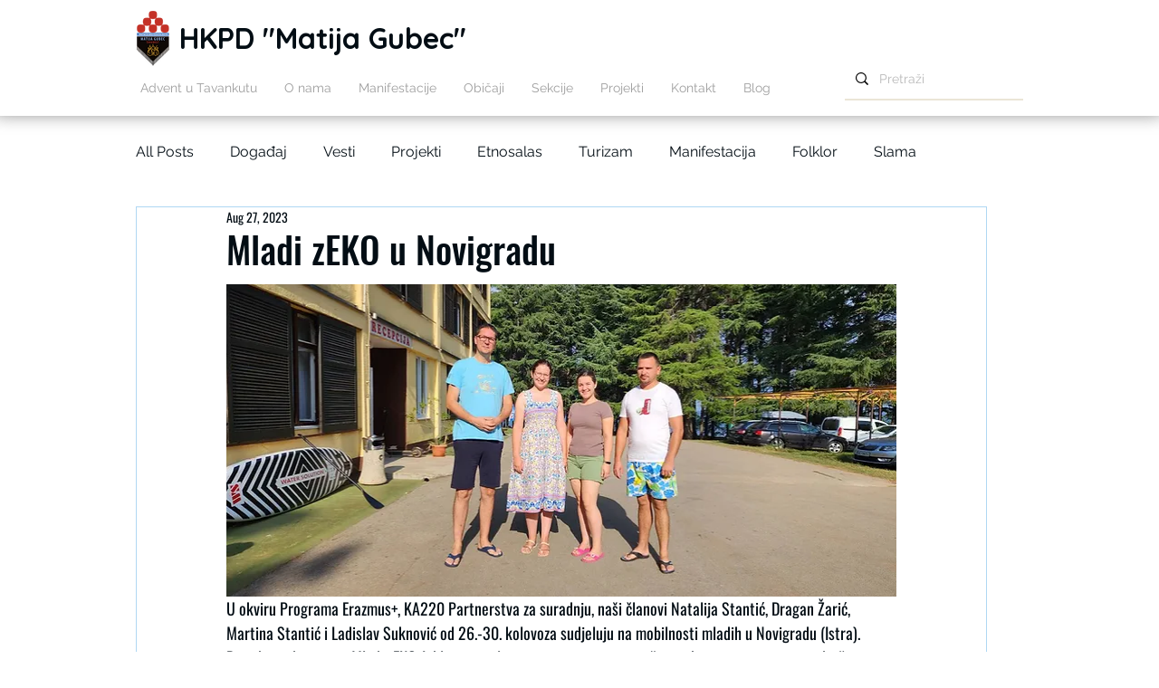

--- FILE ---
content_type: text/css; charset=utf-8
request_url: https://www.hkpdmatijagubec.org.rs/_serverless/pro-gallery-css-v4-server/layoutCss?ver=2&id=pdprd191-not-scoped&items=3764_1600_747%7C3761_1600_1200%7C3717_1600_747%7C3672_1600_747%7C3648_1600_747%7C3647_3000_2250%7C3631_1600_1200%7C3523_3000_2250%7C3612_1500_2000&container=1199.484375_740_979_720&options=gallerySizeType:px%7CenableInfiniteScroll:true%7CtitlePlacement:SHOW_ON_HOVER%7CgridStyle:1%7CimageMargin:5%7CgalleryLayout:2%7CisVertical:true%7CnumberOfImagesPerRow:3%7CgallerySizePx:300%7CcubeRatio:1%7CcubeType:fill%7CgalleryThumbnailsAlignment:none
body_size: -137
content:
#pro-gallery-pdprd191-not-scoped [data-hook="item-container"][data-idx="0"].gallery-item-container{opacity: 1 !important;display: block !important;transition: opacity .2s ease !important;top: 0px !important;left: 0px !important;right: auto !important;height: 243px !important;width: 243px !important;} #pro-gallery-pdprd191-not-scoped [data-hook="item-container"][data-idx="0"] .gallery-item-common-info-outer{height: 100% !important;} #pro-gallery-pdprd191-not-scoped [data-hook="item-container"][data-idx="0"] .gallery-item-common-info{height: 100% !important;width: 100% !important;} #pro-gallery-pdprd191-not-scoped [data-hook="item-container"][data-idx="0"] .gallery-item-wrapper{width: 243px !important;height: 243px !important;margin: 0 !important;} #pro-gallery-pdprd191-not-scoped [data-hook="item-container"][data-idx="0"] .gallery-item-content{width: 243px !important;height: 243px !important;margin: 0px 0px !important;opacity: 1 !important;} #pro-gallery-pdprd191-not-scoped [data-hook="item-container"][data-idx="0"] .gallery-item-hover{width: 243px !important;height: 243px !important;opacity: 1 !important;} #pro-gallery-pdprd191-not-scoped [data-hook="item-container"][data-idx="0"] .item-hover-flex-container{width: 243px !important;height: 243px !important;margin: 0px 0px !important;opacity: 1 !important;} #pro-gallery-pdprd191-not-scoped [data-hook="item-container"][data-idx="0"] .gallery-item-wrapper img{width: 100% !important;height: 100% !important;opacity: 1 !important;} #pro-gallery-pdprd191-not-scoped [data-hook="item-container"][data-idx="1"].gallery-item-container{opacity: 1 !important;display: block !important;transition: opacity .2s ease !important;top: 0px !important;left: 248px !important;right: auto !important;height: 243px !important;width: 244px !important;} #pro-gallery-pdprd191-not-scoped [data-hook="item-container"][data-idx="1"] .gallery-item-common-info-outer{height: 100% !important;} #pro-gallery-pdprd191-not-scoped [data-hook="item-container"][data-idx="1"] .gallery-item-common-info{height: 100% !important;width: 100% !important;} #pro-gallery-pdprd191-not-scoped [data-hook="item-container"][data-idx="1"] .gallery-item-wrapper{width: 244px !important;height: 243px !important;margin: 0 !important;} #pro-gallery-pdprd191-not-scoped [data-hook="item-container"][data-idx="1"] .gallery-item-content{width: 244px !important;height: 243px !important;margin: 0px 0px !important;opacity: 1 !important;} #pro-gallery-pdprd191-not-scoped [data-hook="item-container"][data-idx="1"] .gallery-item-hover{width: 244px !important;height: 243px !important;opacity: 1 !important;} #pro-gallery-pdprd191-not-scoped [data-hook="item-container"][data-idx="1"] .item-hover-flex-container{width: 244px !important;height: 243px !important;margin: 0px 0px !important;opacity: 1 !important;} #pro-gallery-pdprd191-not-scoped [data-hook="item-container"][data-idx="1"] .gallery-item-wrapper img{width: 100% !important;height: 100% !important;opacity: 1 !important;} #pro-gallery-pdprd191-not-scoped [data-hook="item-container"][data-idx="2"].gallery-item-container{opacity: 1 !important;display: block !important;transition: opacity .2s ease !important;top: 0px !important;left: 497px !important;right: auto !important;height: 243px !important;width: 243px !important;} #pro-gallery-pdprd191-not-scoped [data-hook="item-container"][data-idx="2"] .gallery-item-common-info-outer{height: 100% !important;} #pro-gallery-pdprd191-not-scoped [data-hook="item-container"][data-idx="2"] .gallery-item-common-info{height: 100% !important;width: 100% !important;} #pro-gallery-pdprd191-not-scoped [data-hook="item-container"][data-idx="2"] .gallery-item-wrapper{width: 243px !important;height: 243px !important;margin: 0 !important;} #pro-gallery-pdprd191-not-scoped [data-hook="item-container"][data-idx="2"] .gallery-item-content{width: 243px !important;height: 243px !important;margin: 0px 0px !important;opacity: 1 !important;} #pro-gallery-pdprd191-not-scoped [data-hook="item-container"][data-idx="2"] .gallery-item-hover{width: 243px !important;height: 243px !important;opacity: 1 !important;} #pro-gallery-pdprd191-not-scoped [data-hook="item-container"][data-idx="2"] .item-hover-flex-container{width: 243px !important;height: 243px !important;margin: 0px 0px !important;opacity: 1 !important;} #pro-gallery-pdprd191-not-scoped [data-hook="item-container"][data-idx="2"] .gallery-item-wrapper img{width: 100% !important;height: 100% !important;opacity: 1 !important;} #pro-gallery-pdprd191-not-scoped [data-hook="item-container"][data-idx="3"]{display: none !important;} #pro-gallery-pdprd191-not-scoped [data-hook="item-container"][data-idx="4"]{display: none !important;} #pro-gallery-pdprd191-not-scoped [data-hook="item-container"][data-idx="5"]{display: none !important;} #pro-gallery-pdprd191-not-scoped [data-hook="item-container"][data-idx="6"]{display: none !important;} #pro-gallery-pdprd191-not-scoped [data-hook="item-container"][data-idx="7"]{display: none !important;} #pro-gallery-pdprd191-not-scoped [data-hook="item-container"][data-idx="8"]{display: none !important;} #pro-gallery-pdprd191-not-scoped .pro-gallery-prerender{height:739px !important;}#pro-gallery-pdprd191-not-scoped {height:739px !important; width:740px !important;}#pro-gallery-pdprd191-not-scoped .pro-gallery-margin-container {height:739px !important;}#pro-gallery-pdprd191-not-scoped .pro-gallery {height:739px !important; width:740px !important;}#pro-gallery-pdprd191-not-scoped .pro-gallery-parent-container {height:739px !important; width:745px !important;}